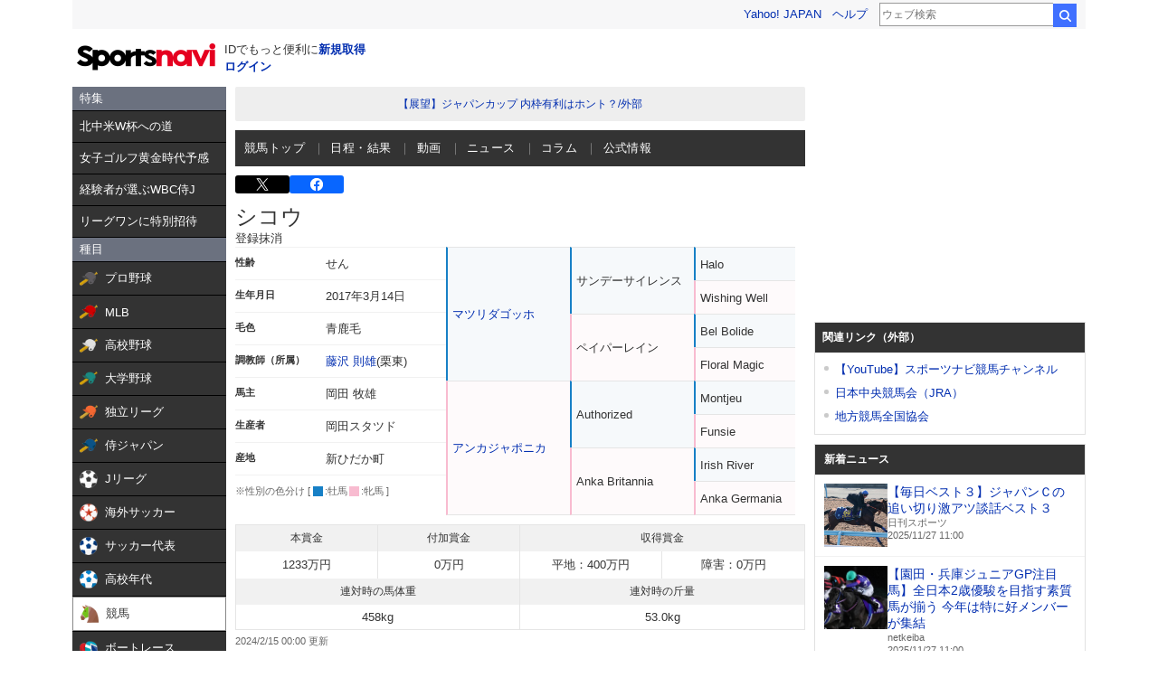

--- FILE ---
content_type: text/html; charset=utf-8
request_url: https://www.google.com/recaptcha/api2/aframe
body_size: 269
content:
<!DOCTYPE HTML><html><head><meta http-equiv="content-type" content="text/html; charset=UTF-8"></head><body><script nonce="pPWrWvbp__NSQNmPTYUXwA">/** Anti-fraud and anti-abuse applications only. See google.com/recaptcha */ try{var clients={'sodar':'https://pagead2.googlesyndication.com/pagead/sodar?'};window.addEventListener("message",function(a){try{if(a.source===window.parent){var b=JSON.parse(a.data);var c=clients[b['id']];if(c){var d=document.createElement('img');d.src=c+b['params']+'&rc='+(localStorage.getItem("rc::a")?sessionStorage.getItem("rc::b"):"");window.document.body.appendChild(d);sessionStorage.setItem("rc::e",parseInt(sessionStorage.getItem("rc::e")||0)+1);localStorage.setItem("rc::h",'1764210519289');}}}catch(b){}});window.parent.postMessage("_grecaptcha_ready", "*");}catch(b){}</script></body></html>